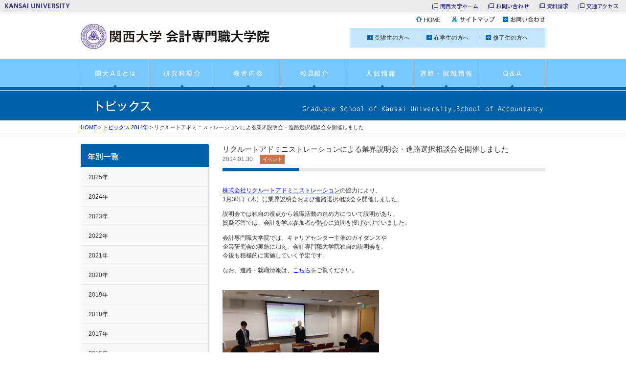

--- FILE ---
content_type: text/html; charset=UTF-8
request_url: https://www.kansai-u.ac.jp/as/archives/2014/01/post-85.html
body_size: 10319
content:
<!DOCTYPE html>
<html lang="ja"><!-- InstanceBegin template="/Templates/inpage_mt.dwt" codeOutsideHTMLIsLocked="false" -->
<head>
<meta charset="UTF-8">
<!-- InstanceBeginEditable name="doctitle" -->
<title>リクルートアドミニストレーションによる業界説明会・進路選択相談会を開催しました｜関西大学会計専門職大学院</title>
<!-- InstanceEndEditable -->
<meta name="description" content="関西大学会計専門職大学院オフィシャルサイトです。研究科紹介、教育内容、教員紹介、入試情報、進路・就職情報など、会計専門職大学院に関する情報をご覧頂けます。">
<meta name="keywords" content="関西大学,会計専門職大学院,会計研究科,会計大学院,会計,アカウンティング,公認会計士,MBA,宮本勝浩,吉本佳生">
<link rel="shortcut icon" href="https://www.kansai-u.ac.jp/as/images/favicon/favicon.ico">

<link rel="stylesheet" href="https://www.kansai-u.ac.jp/as/css/default.css" media="all">
<link rel="stylesheet" href="https://www.kansai-u.ac.jp/as/css/common.css" media="all">
<link rel="stylesheet" href="https://www.kansai-u.ac.jp/as/css/print.css" media="print">
<script src="https://www.kansai-u.ac.jp/as/js/jquery-1.7.1.min.js"></script>
<!-- InstanceBeginEditable name="head" -->
<link rel="stylesheet" href="https://www.kansai-u.ac.jp/as/archives/css/topics.css" media="all">

<link rel="alternate" title="関西大学会計専門職大学院[トピックス]" href="https://www.kansai-u.ac.jp/as/index_topics.xml" type="application/rss+xml" />
<link rel="alternate" title="関西大学会計専門職大学院[入試イベント]" href="https://www.kansai-u.ac.jp/as/index_event.xml" type="application/rss+xml" />
<!-- InstanceEndEditable -->
<!--[if lt IE 9]>
<script src="https://www.kansai-u.ac.jp/as/js/html5.js"></script>
<![endif]-->
<script src="https://www.kansai-u.ac.jp/as/js/mjl.js"></script>
<script src="https://www.kansai-u.ac.jp/as/js/run.js"></script>
<script src="https://www.kansai-u.ac.jp/common_header/ja.js"></script>
<script>
  (function(i,s,o,g,r,a,m){i['GoogleAnalyticsObject']=r;i[r]=i[r]||function(){
  (i[r].q=i[r].q||[]).push(arguments)},i[r].l=1*new Date();a=s.createElement(o),
  m=s.getElementsByTagName(o)[0];a.async=1;a.src=g;m.parentNode.insertBefore(a,m)
  })(window,document,'script','//www.google-analytics.com/analytics.js','ga');

  ga('create', 'UA-51452329-2', 'kansai-u.ac.jp');
  ga('send', 'pageview');

</script>
<!-- InstanceParam name="id" type="text" value="BodyID" -->
</head>
<body id="BodyID">
<div id="HeaderOutSide">
<header id="Header" class="clearfix">
	<h1 id="SiteID"><a href="https://www.kansai-u.ac.jp/as/index.html"><img src="https://www.kansai-u.ac.jp/as/images/site_id.gif" width="390" height="89" alt="関西大学会計専門職大学院"></a></h1>
	
	<div id="HeaderEtcNavi">
		<ul id="UtilityLink" class="roll">
			<li><a href="https://www.kansai-u.ac.jp/as/index.html"><img src="https://www.kansai-u.ac.jp/as/images/utility_home.gif" width="70" height="32" alt="HOME"></a></li>
			<li><a href="https://www.kansai-u.ac.jp/as/sitemap/index.html"><img src="https://www.kansai-u.ac.jp/as/images/utility_link1.gif" width="105" height="32" alt="サイトマップ"></a></li>
			<li><a href="https://www.kansai-u.ac.jp/as/inquiry/index.html"><img src="https://www.kansai-u.ac.jp/as/images/utility_link2.gif" width="93" height="32" alt="お問い合わせ"></a></li>
		</ul>
		<ul id="VisitorLink">
			<li><a class="link1" href="https://www.kansai-u.ac.jp/as/visitor/index.html#ANCHOR1">受験生の方へ</a></li>
			<li><a class="link1" href="https://www.kansai-u.ac.jp/as/visitor/index.html#ANCHOR2">在学生の方へ</a></li>
			<li><a class="link1" href="https://www.kansai-u.ac.jp/as/visitor/index.html#ANCHOR3">修了生の方へ</a></li>
			<li><a class="link1" href="https://www.kansai-u.ac.jp/as/visitor/index.html#ANCHOR4">社会人の方へ</a></li>
		</ul>
	<!--HeaderEtcNavi-->
	</div>
	<nav>
		<ul id="GlobalNavi" class="roll clearfix">
			<li><a href="https://www.kansai-u.ac.jp/as/movie/index.html"><img src="https://www.kansai-u.ac.jp/as/images/gnavi1.gif" width="140" height="66" alt="関大ASとは"></a></li>
			<li><a href="https://www.kansai-u.ac.jp/as/about/base/index.html"><img src="https://www.kansai-u.ac.jp/as/images/gnavi2.gif" width="135" height="66" alt="研究科紹介"></a></li>
			<li><a href="https://www.kansai-u.ac.jp/as/education/index.html"><img src="https://www.kansai-u.ac.jp/as/images/gnavi3.gif" width="135" height="66" alt="教育内容"></a></li>
			<li><a href="https://www.kansai-u.ac.jp/as/teacher/index.html"><img src="https://www.kansai-u.ac.jp/as/images/gnavi4.gif" width="135" height="66" alt="教員紹介"></a></li>
			<li><a href="https://www.kansai-u.ac.jp/as/admission/index.html"><img src="https://www.kansai-u.ac.jp/as/images/gnavi5.gif" width="135" height="66" alt="入試情報"></a></li>
			<li><a href="https://www.kansai-u.ac.jp/as/career/index.html"><img src="https://www.kansai-u.ac.jp/as/images/gnavi6.gif" width="135" height="66" alt="進路・就職情報"></a></li>
			<li><a href="https://www.kansai-u.ac.jp/as/qa/index.html"><img src="https://www.kansai-u.ac.jp/as/images/gnavi7.gif" width="135" height="66" alt="Q&amp;A"></a></li>
		</ul>
	</nav>
	
<!--Header-->
</header>
<!--HeaderOutSide-->
</div>



<article>
	<div id="CatOutSide">
	<!-- InstanceBeginEditable name="EditRegion9" -->
		<h2 id="CatHeadline">

			<img src="https://www.kansai-u.ac.jp/as/archives/images/topics_cat_ttl.gif" width="180" height="61" alt="トピックス">

		</h2>
	<!-- InstanceEndEditable -->
	<!--CatOutSide-->
	</div>
	<div id="TopicsPathOutSide">
		<ol id="TopicsPath" class="clearfix">
			<!-- InstanceBeginEditable name="EditRegion5" -->
			<li><a href="https://www.kansai-u.ac.jp/as/index.html">HOME</a> &gt; </li>

			<li><a href="../../topics/2014/index.html">トピックス 2014年</a> &gt; </li>

			<li>リクルートアドミニストレーションによる業界説明会・進路選択相談会を開催しました</li>
			<!-- InstanceEndEditable -->
		</ol>
	<!--TopicsPathOutSide-->
	</div>
	<div id="Main" class="clearfix">
		<section id="Contents">
			<!-- InstanceBeginEditable name="EditRegion6" -->
			<div class="entryHeader">
				<h2 class="entryTitle">リクルートアドミニストレーションによる業界説明会・進路選択相談会を開催しました</h2>
				<p class="entryAttr">
					<span class="newsBoxEntryDate"><time pubdate="pubdate" datetime="2014-01-30">2014.01.30</time></span>　

					
						<span class="newsBoxCatBase newsBoxCatEvent">イベント</span>
					

			<!--entryHeader-->
			</div>
			<!-- InstanceEndEditable -->
			<!-- InstanceBeginEditable name="EditRegion7" -->
			<div class="entryBody">
				<p><a href="http://www.recruit.jp/rad/" target="_blank">株式会社リクルートアドミニストレーション</a>の協力により、<br />
1月30日（木）に業界説明会および進路選択相談会を開催しました。</p>

<p>説明会では独自の視点から就職活動の進め方について説明があり、<br />
質疑応答では、会計を学ぶ参加者が熱心に質問を投げかけていました。</p>

<p>会計専門職大学院では、キャリアセンター主催のガイダンスや<br />
企業研究会の実施に加え、会計専門職大学院独自の説明会を、<br />
今後も積極的に実施していく予定です。</p>

<p>なお、進路・就職情報は、<a href="http://www.kansai-u.ac.jp/as/career/index.html" target="_blank">こちら</a>をご覧ください。</p>

<p><br />
<img alt="260130_recruitadmin1.JPG" src="https://www.kansai-u.ac.jp/as/archives/260130_recruitadmin1.JPG" width="320" height="240" /></p>

<p><img alt="260130_recruitadmin2.JPG" src="https://www.kansai-u.ac.jp/as/archives/260130_recruitadmin2.JPG" width="320" height="240" /></p>
			<!--entryBody-->
			</div>
			
			<div class="entryFooter">
				<ul class="entryFooterLink">

			<li><a class="link1" href="../../topics/2014/index.html">トピックス 2014年の一覧へ戻る</a></li>

				</ul>
			<!--entryFooter-->
			</div>






			<!-- InstanceEndEditable -->
		<!--Contents-->
		</section>
		

		
		<nav id="SideNavi">
			<!-- InstanceBeginEditable name="EditRegion8" -->
			<h2><img src="https://www.kansai-u.ac.jp/as/archives/images/local_navi1.gif" width="262" height="47" alt="年別一覧" class="verticalM"></h2>
			<ul id="LocalNavi">

	
		<li><a href="../../topics/2025/index.html">2025年</a></li>
	

	
		<li><a href="../../topics/2024/index.html">2024年</a></li>
	

	
		<li><a href="../../topics/2023/index.html">2023年</a></li>
	

	
		<li><a href="../../topics/2022/index.html">2022年</a></li>
	

	
		<li><a href="../../topics/2021/index.html">2021年</a></li>
	

	
		<li><a href="../../topics/2020/index.html">2020年</a></li>
	

	
		<li><a href="../../topics/2019/index.html">2019年</a></li>
	

	
		<li><a href="../../topics/2018/index.html">2018年</a></li>
	

	
		<li><a href="../../topics/2017/index.html">2017年</a></li>
	

	
		<li><a href="../../topics/2016/index.html">2016年</a></li>
	

	
		<li><a href="../../topics/2015/index.html">2015年</a></li>
	

	
		<li><a href="../../topics/2014/index.html">2014年</a></li>
	

	
		<li><a href="../../topics/2013/index.html">2013年</a></li>
	

	
		<li><a href="../../topics/2012/index.html">2012年</a></li>
	

			</ul>
			<!-- InstanceEndEditable -->
			<!--SideNavi-->
		</nav>
		
		
		
		<p class="fClear back2top roll"><a href="#Header"><img src="https://www.kansai-u.ac.jp/as/images/back2top.gif" width="120" height="31" alt="このページの先頭へ"></a></p>
	<!--Main-->
	</div>
	
</article>



<footer id="Footer">

	<div id="CopyrightBoxOutSide" class="clearfix">
		<div id="CopyrightBox" class="clearfix">
			<p id="Copyright"><small>Copyright (C) 2012 Kansai University. All Rights Reserved.</small></p>
			<address>Phone（06）6368-1121（代）</address>
		<!--Copyright-->
		</div>
	<!--CopyrightBoxOutSide-->
	</div>
<!--Footer-->
</footer>

<script src="https://www.kansai-u.ac.jp/as/js/footer_link.js"></script>
<script src="https://www.kansai-u.ac.jp/as/js/heightLine.js"></script>
</body>
<!-- InstanceEnd --></html>

--- FILE ---
content_type: text/html; charset=UTF-8
request_url: https://www.kansai-u.ac.jp/as/footer_link.html
body_size: 4813
content:
<!DOCTYPE html>
<html lang="ja">
<head>
<meta charset="UTF-8">
<title>関西大学会計専門職大学院</title>
</head>
<body>

<footer id="Footer">
	<div id="FooterHeaderOutSide">
		<div id="FooterHeader" class="clearfix">
			<p id="FooterHeaderHome"><a href="https://www.kansai-u.ac.jp/as/index.html">HOME</a></p>
			<ul id="FooterHeaderLink">
				<li><a href="https://www.kansai-u.ac.jp/Fc_eco/" target="_blank">経済学部</a></li>
				<li><a href="https://www.kansai-u.ac.jp/Fc_com/" target="_blank">商学部</a></li>
				<li><a href="https://www.kansai-u.ac.jp/Gr_sch/eco/" target="_blank">経済学研究科</a></li>
				<li><a href="https://www.kansai-u.ac.jp/Fc_com/grad/index.html" target="_blank">商学研究科</a></li>
			</ul>
		<!--FooterHeader-->
		</div>
	<!--FooterHeaderOutSide-->
	</div>
	<div id="FooterMainOutSide">
		<div id="FooterMain" class="clearfix">
			<div class="footerLinkCol footerLink1 heightLine-navi">
				<p><a href="https://www.kansai-u.ac.jp/as/movie/index.html">関大ASとは</a></p>
				<p><a href="https://www.kansai-u.ac.jp/as/about/base/index.html">研究科紹介</a></p>
				<ul>
                	<li><a href="https://www.kansai-u.ac.jp/as/about/index.html">概要</a></li>
					<li><a href="https://www.kansai-u.ac.jp/as/about/greeting.html">ごあいさつ</a></li>
					<li><a href="https://www.kansai-u.ac.jp/as/about/accreditation/index.html">認証評価/自己点検・評価</a></li>
					<li><a href="https://www.kansai-u.ac.jp/as/about/fd/index.html">FD活動</a></li>
					<li><a href="https://www.kansai-u.ac.jp/as/about/facilities.html">施設紹介</a></li>
				</ul>
			<!--footerLinkCol-->
			</div>
			<div class="footerLinkCol footerLink2 heightLine-navi">
				<p><a href="https://www.kansai-u.ac.jp/as/education/index.html">教育内容</a></p>
				<ul>
					<li><a href="https://www.kansai-u.ac.jp/as/education/introductory.html"><!--導入科目群の概要-->教育の特徴</a></li>
					<li><a href="https://www.kansai-u.ac.jp/as/education/support.html">サポート体制</a></li>
					<!--<li><a href="https://www.kansai-u.ac.jp/as/education/worker.html">社会人教育への取組</a></li>-->
				</ul>
				<p><a href="https://www.kansai-u.ac.jp/as/teacher/index.html">教員紹介</a></p>
			<!--footerLinkCol-->
			</div>
			<div class="footerLinkCol footerLink3 heightLine-navi">
				<p><a href="https://www.kansai-u.ac.jp/as/admission/index.html">入試情報</a></p>
				<ul>
					<li><a href="https://www.kansai-u.ac.jp/as/admission/schedule.html">進学説明会等日程（学内開催分）</a></li>
					<li><a href="https://www.kansai-u.ac.jp/as/admission/pamphlet.html">学生募集要項・パンフレット</a></li>
					<li><a href="https://www.kansai-u.ac.jp/as/admission/about.html">入試結果概要</a></li>
					<li><a href="https://www.kansai-u.ac.jp/as/admission/question/index.html">入学試験過去問題</a></li>
					<li><a href="https://www.kansai-u.ac.jp/as/admission/tuition.html">学費・奨学制度</a></li>
				</ul>
				
				<p><a href="https://www.kansai-u.ac.jp/as/career/index.html">進路・就職情報</a></p>
				<ul>
					<li><a href="https://www.kansai-u.ac.jp/as/career/cpa_result.html">公認会計士合格実績</a></li>
				</ul>
			<!--footerLinkCol-->
			</div>
			<div class="footerLinkCol footerLinkColEnd footerLink4 heightLine-navi">
				<p><a href="https://www.kansai-u.ac.jp/as/qa/index.html">Q&amp;A</a></p>
				<ul>
					<li><a href="https://www.kansai-u.ac.jp/as/qa/category1.html">カリキュラムについて</a></li>
					<li><a href="https://www.kansai-u.ac.jp/as/qa/category2.html">入学試験について</a></li>
					<li><a href="https://www.kansai-u.ac.jp/as/qa/category3.html">学費・奨学制度について</a></li>
					<li><a href="https://www.kansai-u.ac.jp/as/qa/category4.html">教育環境について</a></li>
					<li><a href="https://www.kansai-u.ac.jp/as/qa/category5.html">進路について</a></li>
					<li><a href="https://www.kansai-u.ac.jp/as/qa/category6.html">その他</a></li>
				</ul>
				<p><a href="https://www.kansai-u.ac.jp/as/visitor/index.html">訪問者別ナビゲーション</a></p>
				<p><a href="https://www.kansai-u.ac.jp/as/sitemap/index.html">サイトマップ</a></p>
				<p><a href="https://www.kansai-u.ac.jp/as/inquiry/index.html">お問い合わせ</a></p>
			<!--footerLinkCol-->
			</div>
		<!--FooterMain-->
		</div>

	<!--FooterMainOutSide-->
	</div>


	<div id="CopyrightBoxOutSide" class="clearfix">
		<div id="CopyrightBox" class="clearfix">
			<p id="Copyright"><small>Copyright (C) 2012 Kansai University. All Rights Reserved.</small></p>
			<address>Phone（06）6368-1121（代）</address>
		<!--Copyright-->
		</div>
	<!--CopyrightBoxOutSide-->
	</div>
<!--Footer-->
</footer>

</body>
</html>

--- FILE ---
content_type: text/css
request_url: https://www.kansai-u.ac.jp/as/css/default.css
body_size: 7302
content:
@charset "utf-8";

/********************************************************************************************

全サイト共通のCSS

*********************************************************************************************/
/*------------------------------------------------------------------------------------------

初期設定

------------------------------------------------------------------------------------------*/
html, body, div, h1, h2, h3, h4, h5, h6, p, blockquote, q, pre, table, caption, colgroup, col, tbody, thead, tfoot, tr, th, td, ul, ol, li, dl, dt, dd, form, fieldset, legend, label, span, a, img, em, ins, del, cite, abbr, sup, sub, dfn, code, var, samp, kbd, object, script, noscript, style, iframe, embed, param, map, area,
menu, hr, address, small, strong, i, b,
article, aside, figure, footer, header, hgroup, nav, section, figcaption, time, video, audio, mark, ruby, rt, rp, bdo, source, canvas, details, summary, command,
datalist, keygen, output, progress, meter{
	margin:0;
	padding:0;
}

html{
	font-size:65%;
	line-height:1.51;
}

body{
	font-size:120%;
}

h1,h2,h3,h4,h5,h6,small{
	font-size:100%;
	font-weight:normal;
}

address{
	font-style:normal;
}

ul,dl,ol{
	text-indent:0;
}

li{
	list-style-type:none;
}

img{
	border-style:none;
}

p{
	margin-bottom:1em;
}

table{
	border-collapse:collapse;
	border-spacing:0;
}

th,td{
	padding:5px
		;
	border:1px solid #ccc;
	text-align:left;
}

th{
	font-weight:normal;
}

address, article, aside, figure, figcaption, footer, header, hgroup, hr, legend, menu, nav,  section, summary{
	display:block;
}



/*------------------------------------------------------------------------------------------

汎用

------------------------------------------------------------------------------------------*/
/*--------------------------------------------------

clearfix

--------------------------------------------------*/
.clearfix:after {
	content: "."; 
	display: block; 
	height: 0; 
	clear: both; 
	visibility: hidden;
}
.clearfix {
	display: inline-table;
	min-height: 1%;
}
/* Hides from IE-mac ¥*/
* html .clearfix { height: 1%; }
.clearfix { display: block; }
/* End hide from IE-mac */



/*--------------------------------------------------

フロート

--------------------------------------------------*/
.fl{ float:left; }
.fr{ float:right; }
.fClear{ clear:both; }



/*--------------------------------------------------

フォントサイズ

--------------------------------------------------*/
.txtS{ font-size:85%; }
.txtL{ font-size:120%; }
.txtXL{ font-size:140%; }




/*--------------------------------------------------

フォントの色

--------------------------------------------------*/
.txtRed{ color:#FF0000; }
.txtGray1{ color:#666; }
.txtBlue1{ color:#0061A9; }


/*--------------------------------------------------

テキストの位置

--------------------------------------------------*/
.alignC{ text-align:center; }
.alignL{ text-align:left; }
.alignR{ text-align:right; }

.verticalT{ vertical-align:top; }
.verticalM{ vertical-align:middle; }
.verticalB{ vertical-align:bottom; }



/*--------------------------------------------------

フォント太さ

--------------------------------------------------*/
.weightNormal{ font-weight:normal; }
.weightBold{ font-weight:bold; }



/*--------------------------------------------------

フォントスタイル

--------------------------------------------------*/
.txtItalic{ font-style:italic; }


/*--------------------------------------------------

余白

--------------------------------------------------*/
.mb0{ margin-bottom:0; }
.mb10{ margin-bottom:10px; }
.mb20{ margin-bottom:20px; }
.mb30{ margin-bottom:30px; }
.mb40{ margin-bottom:40px; }
.mb50{ margin-bottom:50px; }

.mr5{ margin-right:5px; }
.mr10{ margin-right:10px; }
.mr20{ margin-right:20px; }
.mr30{ margin-right:30px; }
.mr40{ margin-right:40px; }
.mr50{ margin-right:50px; }

.ml10{ margin-left:10px; }
.ml20{ margin-left:20px; }
.ml30{ margin-left:30px; }
.ml40{ margin-left:40px; }
.ml50{ margin-left:50px; }

.mt0{ margin-top:0; }
.mt10{ margin-top:10px; }
.mt20{ margin-top:20px; }
.mt30{ margin-top:30px; }
.mt40{ margin-top:40px; }
.mt50{ margin-top:50px; }

.mlr0{ margin-left:0; margin-right:0; }
.mlr10{ margin-left:10px; margin-right:10px; }
.mlr20{ margin-left:20px; margin-right:20px; }
.mlr30{ margin-left:30px; margin-right:30px; }
.mlr40{ margin-left:40px; margin-right:40px; }
.mlr50{ margin-left:50px; margin-right:50px; }



.pb0{ padding-bottom:0; }
.pb10{ padding-bottom:10px; }
.pb20{ padding-bottom:20px; }
.pb30{ padding-bottom:30px; }
.pb40{ padding-bottom:40px; }
.pb50{ padding-bottom:50px; }

.pr10{ padding-right:10px; }
.pr20{ padding-right:20px; }
.pr30{ padding-right:30px; }
.pr40{ padding-right:40px; }
.pr50{ padding-right:50px; }

.pl10{ padding-left:10px; }
.pl20{ padding-left:20px; }
.pl30{ padding-left:30px; }
.pl40{ padding-left:40px; }
.pl50{ padding-left:50px; }

.pt0{ padding-top:0; }
.pt10{ padding-top:10px; }
.pt20{ padding-top:20px; }
.pt30{ padding-top:30px; }
.pt40{ padding-top:40px; }
.pt50{ padding-top:50px; }

.plr0{ padding-left:0; padding-right:0; }
.plr10{ padding-left:10px; padding-right:10px; }
.plr20{ padding-left:20px; padding-right:20px; }
.plr30{ padding-left:30px; padding-right:30px; }
.plr40{ padding-left:40px; padding-right:40px; }
.plr50{ padding-left:50px; padding-right:50px; }



/*--------------------------------------------------

横幅指定

--------------------------------------------------*/
.w10{ width:10px; }
.w20{ width:20px; }
.w30{ width:30px; }
.w40{ width:40px; }
.w50{ width:50px; }
.w60{ width:60px; }
.w70{ width:70px; }
.w80{ width:80px; }
.w90{ width:90px; }
.w100{ width:100px; }
.w130{ width:130px; }
.w150{ width:150px; }
.w180{ width:180px; }
.w190{ width:190px; }
.w200{ width:200px; }
.w230{ width:230px; }
.w240{ width:240px; }
.w250{ width:250px; }
.w260{ width:260px; }
.w270{ width:270px; }
.w280{ width:280px; }
.w290{ width:290px; }
.w300{ width:300px; }
.w310{ width:310px; }
.w320{ width:320px; }
.w330{ width:330px; }
.w340{ width:340px; }
.w360{ width:360px; }
.w370{ width:370px; }
.w380{ width:380px; }
.w390{ width:390px; }
.w400{ width:400px; }
.w450{ width:450px; }
.w460{ width:460px; }
.w470{ width:470px; }
.w490{ width:490px; }
.w500{ width:500px; }
.w510{ width:510px; }
.w600{ width:600px; }


.w100per{ width:100%; }




/*--------------------------------------------------

インデント

--------------------------------------------------*/
.indent1{ margin-left:1em; text-indent:-1em; }
.indent2{ margin-left:2em; text-indent:-2em; }
.indent3{ margin-left:3em; text-indent:-3em; }
.indent3_7{ margin-left:3.7em; text-indent:-3.7em; }
.indent3_7{ margin-left:45px; text-indent:-45px; }
.indent4{ margin-left:4em; text-indent:-4em; }



/*--------------------------------------------------

背景色

--------------------------------------------------*/
.bgRed{ background:#FF0000; }





--- FILE ---
content_type: text/css
request_url: https://www.kansai-u.ac.jp/as/css/common.css
body_size: 15051
content:
@charset "utf-8";
/****************************************************************************************************

サイト全体用css

****************************************************************************************************/
#KandaiCommon{ background:url(../images/kandai_common_bg.gif) repeat-x; }
#kandaicommon_header{ margin:0 auto; width:980px; }

body{
	font-family:"ヒラギノ角ゴ Pro W3", "Hiragino Kaku Gothic Pro", "メイリオ", Meiryo, Osaka, "ＭＳ Ｐゴシック", "MS PGothic", sans-serif;
	color:#333;
}

/****************************************************************************************************

ヘッダー

****************************************************************************************************/
#HeaderOutSide{
	background:url(../images/gnavi_bg.gif) repeat-x left bottom;

}

#Header{
	position:relative;
	margin:0 auto;
	width:950px;
}

#SiteID{
	float:left;
	width:390px;
}


#HeaderEtcNavi{
	float:right;
	width:520px;
}

#UtilityLink{
	text-align:right;
}
	#UtilityLink li{
		display:inline-block;
		*display:inline;  
		*zoom:1;
	}
	#UtilityLink img{
		vertical-align:bottom;
	}

#VisitorLink{
	padding:10px 0;
	text-align:center;
	border:1px solid #B0E2FB;
	background:#C4E6FF;
}

	#VisitorLink li{
		display:inline-block;
		padding:0 15px;
		*display:inline;  
		*zoom:1;
		border-left:1px solid #fff;
	}
	#VisitorLink li:first-child{
		border-left:none;
	}

	#VisitorLink a{
		color:#333;
		text-decoration:none;
	}


/****************************************************************************************************

メイン

****************************************************************************************************/
#CatOutSide{
	background:#0061A9;

}
#CatHeadline{
	margin:0 auto;
	width:950px;
	background:url(../images/site_en.gif) no-repeat right top;
}

	#CatHeadline img{
		vertical-align:bottom;
	}
#Main{
	margin:0 auto;
	width:950px;
}



/****************************************************************************************************

フッター

****************************************************************************************************/
#Footer{
	clear:both;
}

/*--------------------------------------------------
関連リンク
--------------------------------------------------*/
#FooterHeaderOutSide{
	background:#E4F4FF;
}

#FooterHeader{
	padding:10px 5px;
	margin:0 auto;
	width:940px;
}

	#FooterHeaderHome{
		float:left;
		margin-bottom:0;
	}
	#FooterHeaderHome a{
		padding-left:15px;
		background:url(../images/link_icon_home.gif) no-repeat;
		color:#666666;
		text-decoration:none;
	}
	#FooterHeaderHome a:hover{
		background:url(../images/link_icon_home_o.gif) no-repeat;
		text-decoration:underline;
	}

	
	#FooterHeaderLink{
		text-align:right;
	}
	
		#FooterHeaderLink li{
			display:inline;
			padding-right:10px;
		}
		
		#FooterHeaderLink a{
			padding-left:15px;
			background:url(../images/link_icon3_2.gif) no-repeat;
			color:#666666;
			text-decoration:none;
		}
		
		#FooterHeaderLink a:hover{
			background:url(../images/link_icon3_2_o.gif) no-repeat;
			text-decoration:underline;
		}

/*--------------------------------------------------
ページリンク
--------------------------------------------------*/
#FooterMainOutSide{
	background:#77C6FF;
}

	#FooterMain{
		margin:0 auto;
		padding:20px 0;
		width:950px;
	}

	#FooterMain .footerLinkCol{
		float:left;
		display:inline;
		margin-right:20px;
		padding-right:10px;
		background:url(../images/border1.gif) repeat-y right 0;
	}
	#FooterMain .footerLinkColEnd{
		background:none;
	}
	
	#FooterMain .footerLink1{ padding-left:5px; width:210px; }
	#FooterMain .footerLink2{ width:210px; }
	#FooterMain .footerLink3{ width:210px; }
	#FooterMain .footerLink4{ margin-right:0; width:210px; }



	#FooterMain p{
		margin-bottom:5px;
		font-size:110%;
		font-weight:bold;
	}
		#FooterMain p a{
			color:#fff;
			text-decoration:none;
		}
			#FooterMain p a:hover{
				text-decoration:underline;
			}

	#FooterMain ul{
		margin-bottom:10px;
	}
		#FooterMain li{
			margin-bottom:3px;
		}
		#FooterMain ul a{
			color:#CAF7FF;
			text-decoration:none;
		}
	
			#FooterMain ul a:hover{
				text-decoration:underline;
			}



#CopyrightBoxOutSide{
	padding:30px 0;
	background:#F8F8F8;
}

#CopyrightBox{
	margin:0 auto;
	width:500px;
	font-size:85%;
	color:#999;
}

	#CopyrightBox p,
	#CopyrightBox address{
		float:left;
	}






/****************************************************************************************************

グローバルナビ

****************************************************************************************************/
#GlobalNavi{
	clear:both;
	width:950px;
}
	#GlobalNavi li{
		float:left;
	}
	#GlobalNavi li img{
		vertical-align:bottom;
	}





/****************************************************************************************************

ぱんくず

****************************************************************************************************/
#TopicsPathOutSide{
	margin-bottom:20px;
	border-top:1px solid #fff;
	border-bottom:1px solid #E1E1E1;
	background:##F5F5F5;
}
	#TopicsPath{
		margin:0 auto;
		padding:5px 0;
		width:950px;
		font-size:85%;
	}
	#TopicsPath li{
		display:inline;
	}



/****************************************************************************************************

コンテンツ

****************************************************************************************************/
#Contents{
	float:right;
	margin-bottom:30px;
	width:660px;
}


/****************************************************************************************************

サイドナビ

****************************************************************************************************/
#SideNavi{
	float:left;
	width:262px;
}
	
	#SideNavi .sideNaviBlock{
		margin-bottom:20px;
	}



/****************************************************************************************************

ローカルナビ

****************************************************************************************************/
#LocalNavi{
}
	#LocalNavi li{
	}

	#LocalNavi img{
		vertical-align:bottom;
	}

	#LocalNavi #Child{
		vertical-align:bottom;
	}





/****************************************************************************************************

パーツ

****************************************************************************************************/
/*==========================================================================================

先頭へ戻る

==========================================================================================*/
.back2top{
	text-align:right;
}




/*==========================================================================================

見出し

==========================================================================================*/
h2.headline{
	margin-bottom:30px;
}
h2.headline2{
	margin-bottom:30px;
	padding-top:4px;
	padding-bottom:14px;
	background:url(../images/page_ttl.gif) no-repeat left bottom;
	font-size:170%;
	font-weight:bold;
}

h3.headline{ margin-bottom:15px; }
h3.headline2{
	margin-bottom:30px;
	padding-top:4px;
	padding-bottom:14px;
	background:url(../images/page_ttl.gif) no-repeat left bottom;
	font-size:170%;
	font-weight:bold;
}

h3.headline3,
h4.headline3,
h5.headline3{
	margin-bottom:15px;
	padding-bottom:5px;
	border-bottom:1px solid #ccc;
}
	h3.headline3 span,
	h4.headline3 span,
	h5.headline3 span{
		display:block;
		padding:2px 6px;
		border-left:5px solid #0061A9;
		font-size:120%;
		font-weight:bold;
		color:#00497F;
	}
	
	h3.headline3 img,
	h4.headline3 img{
		margin-right:5px;
		vertical-align:middle;
	}


h4.headline{ margin-bottom:10px; }
h4.headline3{
	margin-bottom:10px;
	color:#0061A9;
	font-size:110%;
	font-weight:bold;
}


h4.headline2,
h5.headline{
	margin-bottom:5px;
	font-weight:bold;
	color:#0061A9;
}
h5.headline3{
	margin-bottom:10px;
	color:#0061A9;
	font-size:110%;
	font-weight:bold;
}

.headline2 .txtS{
	font-size:70%;
}


.headline3 span.headlineIcon1{
	display:inline-block;
	margin-right:5px;
	padding:2px 10px;
	border:none;
	border-radius:5px;
	font-weight:normal;
	background:#f00;
	color:#fff;
	font-size:12px;
	
	*display:inline;  
	*zoom:1;
}






/*==========================================================================================

表組

==========================================================================================*/
.normalTbl{
	border-collapse:separate;
	border-spacing:1px;
	background:#E7E7E7;
}
	.normalTbl caption{
		margin-bottom:5px;
		text-align:left;
	}
	.normalTbl th,
	.normalTbl td{
		border:1px solid #fff;
		background:#D5D5D5;
	}
	.normalTbl .cell1{
		background:#3481BB;
		color:#fff;
		font-weight:bold;
		text-align:center;
	}
	
	.normalTbl .cell2{
		background:#B3DBFA;
	}

	.normalTbl .cell3{
		background:#E4F4FF;
	}
	
	.normalTbl .cell4{
		background:#fff;
	}
	
	.normalTbl .cell5{
		background:#F2FAFF;
	}





/*==========================================================================================

リンクアイコン

==========================================================================================*/
.link1{ padding-left:15px; background-image:url(../images/link_icon1.gif); background-repeat:no-repeat; background-position:0 0.1em; zoom:1; }
.link1:hover{ background-image:url(../images/link_icon1_o.gif); zoom:1; }

.linkAnchor{ padding-left:15px; background-image:url(../images/link_icon2.gif); background-repeat:no-repeat; background-position:0 0.1em; }
.linkAnchor:hover{ background-image:url(../images/link_icon2_o.gif); }

.linkExternal1{ padding-left:15px; background-image:url(../images/link_icon3.gif); background-repeat:no-repeat; background-position:0 0.1em; }
.linkExternal1:hover{ background-image:url(../images/link_icon3_o.gif); }

.linkExternal1_2{ padding-left:15px; background-image:url(../images/link_icon3_2.gif); background-repeat:no-repeat; background-position:0 0.1em; }
.linkExternal1_2:hover{ background-image:url(../images/link_icon3_2_o.gif)}

.linkExternal2{ padding-left:15px; background-image:url(../images/link_icon5.gif); background-repeat:no-repeat; background-position:0 0.1em; }
.linkExternal2:hover{ background-image:url(../images/link_icon5_o.gif)}

.linkOut{ padding-left:15px; background-image:url(../images/link_icon4.gif); background-repeat:no-repeat; background-position:0 0.1em; }
.linkOut:hover{ background-image:url(../images/link_icon4_o.gif); }

.linkDL1{ padding-left:15px; background-image:url(../images/link_icon6.gif); background-repeat:no-repeat; background-position:0 0.1em; }
.linkDL1:hover{ background-image:url(../images/link_icon6_o.gif); }

.linkSitemap1{ padding-left:15px; background-image:url(../images/link_icon_sitemap1.gif); background-repeat:no-repeat; background-position:0 0.1em; }
.linkSitemap1:hover{ background-image:url(../images/link_icon_sitemap1_o.gif); }



/*==========================================================================================

リンクリスト

==========================================================================================*/
/*
2列
--------------------------------------------------*/
.linkList1{
}

	.linkList1 li{
		margin-bottom:20px;
		padding:0;
		width:320px;
	}

	.linkList1 .odd{
		clear:both;
		float:left;
	}
	
	.linkList1 .even{
		float:right;
	}

	.linkList1 a{
		display:block;
		padding:10px 10px 10px 35px;
		width:273px;
		border:1px solid #E7E7E7;
	}

	.linkList1 a:hover{
		border:1px solid #0061A9;
	}
	.linkList1 span{
		display:block;
		padding:10px 10px 10px 15px;
		width:293px;
		border:1px solid #E7E7E7;
	}
	
	.linkList1 .link1,
	.linkList1 .linkAnchor,
	.linkList1 .linkExternal1,
	.linkList1 .linkExternal1_2,
	.linkList1 .linkExternal2,
	.linkList1 .linkOut,
	.linkList1 .linkDL1{ background-position:17px 14px; }

/*
1列
--------------------------------------------------*/
.linkList2{
}
	.linkList2 li{
		margin-bottom:20px;
		padding:0;
		width:660px;
	}

	.linkList2 a{
		display:block;
		padding:10px 10px 10px 35px;
		width:613px;
		border:1px solid #E7E7E7;
	}

		.linkList2 a:hover{
			border:1px solid #0061A9;
		}
	
	.linkList2 .link1,
	.linkList2 .linkAnchor,
	.linkList2 .linkExternal1,
	.linkList2 .linkExternal1_2,
	.linkList2 .linkExternal2,
	.linkList2 .linkOut,
	.linkList2 .linkDL1{ background-position:17px 14px; }




/*
ページ内リンク
*/
.linkListInpage{
}
	.linkListInpage li{
		margin-bottom:6px;
	}
	
	.linkListInpage .col2Odd{
		clear:both;
		float:left;
		width:200px;
	}

	.linkListInpage .col2Even{
		float:right;
		width:400px;
	}

	.linkListInpage .col2Odd2{
		clear:both;
		float:left;
		width:300px;
	}

	.linkListInpage .col2Even2{
		float:right;
		width:300px;
	}

	.linkListInpage .col2Odd3{
		clear:both;
		float:left;
		width:400px;
	}

	.linkListInpage .col2Even3{
		float:right;
		width:200px;
	}


/*==========================================================================================

リスト

==========================================================================================*/
.listBase{
}
	.listBase li{
		margin-bottom:3px;
	}

.listDot{
}
	.listDot li{
		margin-bottom:3px;
		padding-left:1em;
		background:url(../images/list_icon1.gif) no-repeat 0.25em 0.65em;
	}

.listDec{
	padding-left:2em;
}
	.listDec li{
		margin-bottom:3px;
		list-style:decimal;
	}

/*番号　手動入力*/
.listDec2{
}
	.listDec2 li{
		clear:both;
		margin-bottom:3px;
		list-style-type:none;
	}
	.listDec2 .no{
		float:left;
		display:block;
		width:40px;
	}
	.listDec2 .txt{
		display:block;
		float:left;
		width:620px;
	}

/*番号　手動入力*/
.listDec3{
}
	.listDec3 li{
		clear:both;
		margin-bottom:3px;
	}
	.listDec3 .no{
		float:left;
		display:block;
		width:30px;
	}
	.listDec3 .txt{
		display:block;
		float:left;
		width:530px;
	}

/*番号　手動入力*/
.listDec4{
}
	.listDec4 li{
		clear:both;
		margin-bottom:3px;
		list-style:none;
	}
	.listDec4 .no{
		float:left;
		display:block;
		width:40px;
	}
	.listDec4 .txt{
		display:block;
		float:left;
		width:470px;
	}

.listSquare{
	padding-left:2em;
}
	.listSquare li{
		margin-bottom:3px;
		list-style:square;
	}


.listNone li{
	list-style:none;
}


/*
*/
.listSymbol1{
}

	.listSymbol1 li{
		position:relative;
		margin-left:40px;
		margin-bottom:3px;
	}
	
	.listSymbol1 li .listSymbolItem{
		position:absolute;
		left:-40px;
	}







/*==========================================================================================

ボックス

==========================================================================================*/
.grayBox1{
	padding:20px;
	border:1px solid #E7E7E7;
	background:#fff;
}


.grayBox2{
	padding:10px;
	background:#F3F3F3;

}


.grayBox3{
	padding:10px;
	border-top:3px solid #E5E5E5;
	border-bottom:3px solid #E5E5E5;
	background:#F6F6F6;
}

	.grayBox3 .ttl{
		margin-bottom:10px;
		padding:3px 5px;
		width:7em;
		background:#E7E7E7;
		text-align:center;
	}


.grayBoxIn1{
	padding:16px 10px;
	border:1px solid #E7E7E7;
	background:#fff;
}







--- FILE ---
content_type: text/css
request_url: https://www.kansai-u.ac.jp/as/archives/css/topics.css
body_size: 1881
content:
@charset "utf-8";
/********************************************************************************************

topics

*********************************************************************************************/
/*
月
--------------------------------------------------*/
.newsMonth{
	margin-bottom:50px;
}
.newsHeadline1{
	margin-bottom:10px;
	padding-bottom:10px;
    color:#0061A9;
    font-size:160%;
    font-weight:bold;
}



/*
リスト
--------------------------------------------------*/
.newsBoxList{
}
	.newsBoxList li{
		margin-bottom:15px;
		padding-bottom:10px;
		border-bottom:2px dotted #ccc;
	}

	.newsBoxEntryHeader{
		margin-bottom:10px;
	}
	
		.newsBoxEntryDate{
			display:inline-block;
			color:#666;
		}
	
		.newsBoxCatBase{
			display:inline-block;
			padding:2px 5px;
			color:#fff;
			font-size:10px;
		}
		
			/*カテゴリごとの色*/
			.newsBoxCatTopics{ background-color:#47D010; }
			.newsBoxCatEvent{ background-color:#CC734B; }
			
		.newsBoxEntryTitle{
		}








#LocalNavi{
	border:1px solid #E7E7E7;
	background:#F9F9F9;
}

	#LocalNavi li{
		border-top:1px solid #fff;
		border-bottom:1px solid #E7E7E7;
	}

	#LocalNavi a{
		display:block;
		padding:10px 10px 10px 15px;
		color:#333;
		text-decoration:none;
	}


	#LocalNavi a:hover{
		background:#E4F4FF;
	}



/*==========================================================================================

entry

==========================================================================================*/
.entryHeader{
	margin-bottom:30px;
	padding-bottom:15px;
	background:url(../images/border_ttl.gif) no-repeat left bottom;
}
.entryTitle{
	margin-bottom:0;
	font-size:120%;
}

.entryAttr{
	margin-bottom:0;
	color:#666;
}

	.entryAttr img{
		vertical-align:middle;
	}


.entryBody{
	margin-bottom:20px;
}

.entryFooterLink li{
	float:left;
	display:inline;
	margin-right:5px;
}



--- FILE ---
content_type: application/javascript
request_url: https://www.kansai-u.ac.jp/as/js/footer_link.js
body_size: 657
content:
$(function(){


	//var path = "/as/";
	
	//$( "#Footer" ).load( path + "footer_link.html" + " #Footer", function(){


	//});

	//下の1行は確認済の後削除すること（同時に上のコメントアウトを外す）
	$('#Footer').load('https://www.kansai-u.ac.jp/as/footer_link.html');

    $('#VisitorLink > li:last-child').remove();
	$('#HeaderEtcNavi').css('width', '400px');
	//$('.footerLink2 ul > li:last-child').remove();

	$("#Contents > .entryBody > p:contains('2023年度は、以下の３講座を開講いたします。')").text('2023年度は、以下の３講座を開講いたします。【募集は終了しました】');


});

--- FILE ---
content_type: text/plain
request_url: https://www.google-analytics.com/j/collect?v=1&_v=j102&a=1688716450&t=pageview&_s=1&dl=https%3A%2F%2Fwww.kansai-u.ac.jp%2Fas%2Farchives%2F2014%2F01%2Fpost-85.html&ul=en-us%40posix&dt=%E3%83%AA%E3%82%AF%E3%83%AB%E3%83%BC%E3%83%88%E3%82%A2%E3%83%89%E3%83%9F%E3%83%8B%E3%82%B9%E3%83%88%E3%83%AC%E3%83%BC%E3%82%B7%E3%83%A7%E3%83%B3%E3%81%AB%E3%82%88%E3%82%8B%E6%A5%AD%E7%95%8C%E8%AA%AC%E6%98%8E%E4%BC%9A%E3%83%BB%E9%80%B2%E8%B7%AF%E9%81%B8%E6%8A%9E%E7%9B%B8%E8%AB%87%E4%BC%9A%E3%82%92%E9%96%8B%E5%82%AC%E3%81%97%E3%81%BE%E3%81%97%E3%81%9F%EF%BD%9C%E9%96%A2%E8%A5%BF%E5%A4%A7%E5%AD%A6%E4%BC%9A%E8%A8%88%E5%B0%82%E9%96%80%E8%81%B7%E5%A4%A7%E5%AD%A6%E9%99%A2&sr=1280x720&vp=1280x720&_u=IEBAAAABAAAAACAAI~&jid=697746680&gjid=285048763&cid=216290792.1769790722&tid=UA-51452329-2&_gid=959822826.1769790722&_r=1&_slc=1&z=815797908
body_size: -450
content:
2,cG-1BSB9EE370

--- FILE ---
content_type: application/javascript
request_url: https://www.kansai-u.ac.jp/as/js/run.js
body_size: 220
content:
MJL.event.add(window, "load", function(event) {
    // MJL に関係するコードはこの中に記述
	MJL.enable.rollover("roll", {disable:"unroll"});
}, false);

// MJL と無関係なコードはこの先に記述
